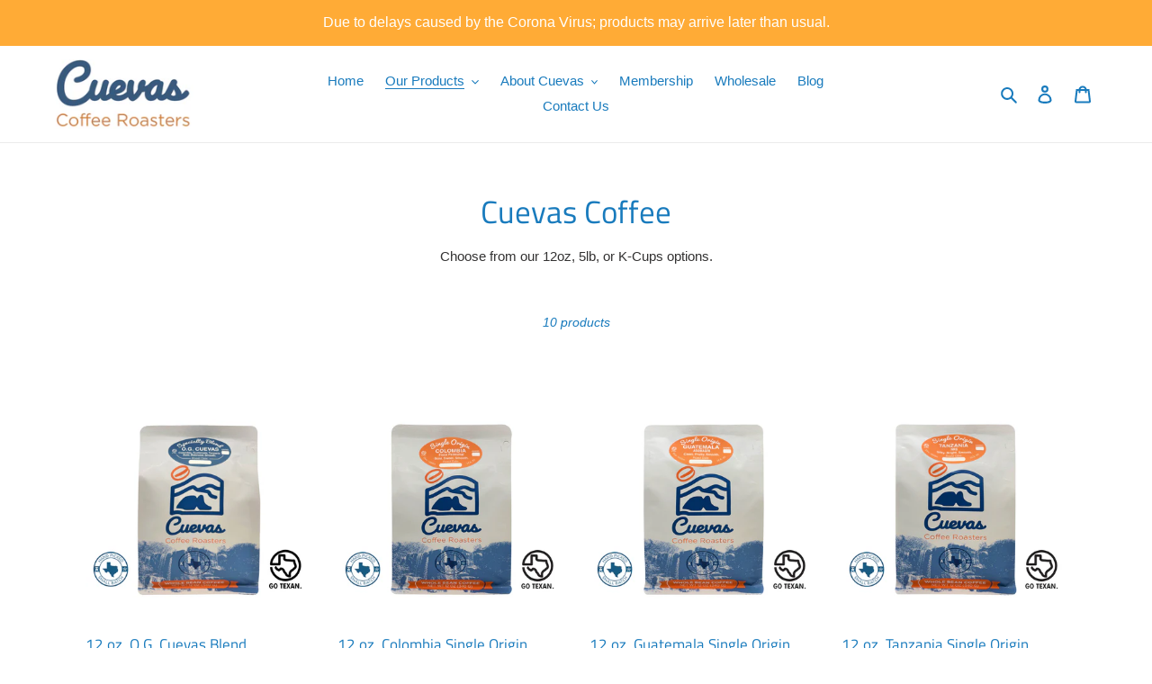

--- FILE ---
content_type: application/x-javascript
request_url: https://s3.amazonaws.com/els-apps/countup/settings/629f543f8aa61f68753b0c872ee5231b.js?0.5187550659241855
body_size: 125
content:
if(typeof Els === 'undefined') var Els = {};
if(typeof Els.cup === 'undefined') Els.cup = {};
Els.cup.settings = {"counters":[],"settings":{"css":"","enabled":1}}